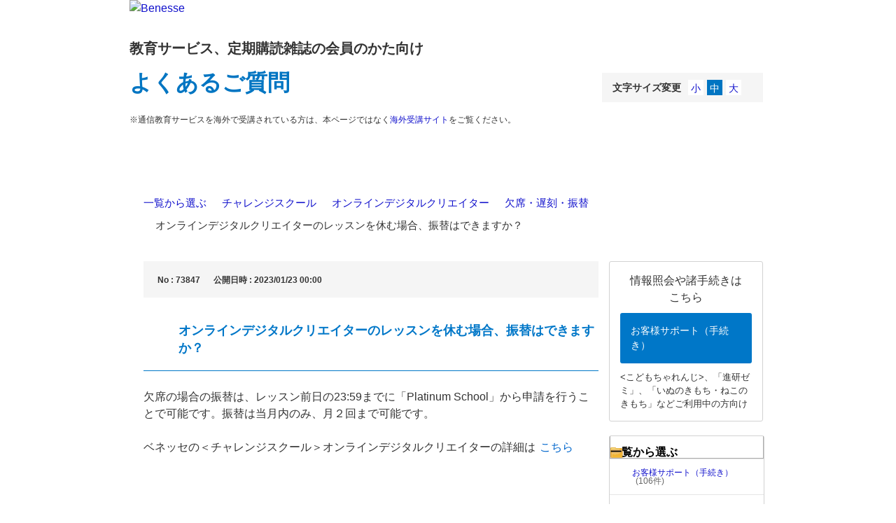

--- FILE ---
content_type: text/html; charset=utf-8
request_url: https://faq.benesse.co.jp/faq/show/73847?site_domain=faq
body_size: 7031
content:
<!DOCTYPE html PUBLIC "-//W3C//DTD XHTML 1.0 Transitional//EN" "http://www.w3.org/TR/xhtml1/DTD/xhtml1-transitional.dtd">
<html xmlns="http://www.w3.org/1999/xhtml" lang="ja" xml:lang="ja">
  <head>
 <meta http-equiv="content-type" content="text/html; charset=UTF-8" />
    <meta http-equiv="X-UA-Compatible" content="IE=edge,chrome=1" />
    <meta http-equiv="Pragma" content="no-cache"/>
    <meta http-equiv="Cache-Control" content="no-cache"/>
    <meta http-equiv="Expires" content="0"/>
    <meta name="description" content="欠席の場合の振替は、レッスン前日の23:59までに「Platinum School」から申請を行うことで可能です。振替は当月内のみ、月２回まで可能です。


ベネッセの＜チャレンジスクール＞オンライン" />
    <meta name="keywords" content="欠席・遅刻・振替,オンラインデジタルクリエイター,チャレンジスクール,いぬのきもち,ねこのきもち" />
    <meta name="csrf-param" content="authenticity_token" />
<meta name="csrf-token" content="efD2xPin8G6eBOsyVrDmJpDCBYRjc0PGhXEsTVMaleXN5RpqurcZ3gklWXcSRpwLZhr1KCATSenEDhb7JgOFnQ" />
    <script src="/assets/application_front_pc-70829ab258f817609cf7b092652328b6cc107d834757186420ba06bcb3c507c9.js"></script>
<script src="/assets/calendar/calendar-ja-da58e63df1424289368016b5077d61a523d45dd27a7d717739d0dbc63fa6a683.js"></script>
<script>jQuery.migrateMute = true;</script>
<script src="/assets/jquery-migrate-3.3.2.min-dbdd70f5d90839a3040d1cbe135a53ce8f7088aa7543656e7adf9591fa3782aa.js"></script>
<link rel="stylesheet" href="/assets/application_front_pc-7cab32363d9fbcfee4c18a6add9fe66228e2561d6fe655ed3c9a039bf433fbd8.css" media="all" />
<link href="/stylesheets/style.css?Q2DC3CA3QSkxCVPUYNkHGwD_jXnEJQqHDu-gApsGbPj3dS5yYieomaYo4ZEkL3029id91YdFAKhPkJq07h98gA" media="all" rel="stylesheet" type="text/css" />
<link rel="stylesheet" href="https://faq.benesse.co.jp/css/style.css?site_id=-1" media="all" />
<link rel="stylesheet" href="https://faq.benesse.co.jp/css/style.css?site_id=2" media="all" />
<meta name="google-site-verification" content="W2336qSBqfdnLOtS74ll6nI335njhgLR4NCcYCjwGAw" />
    
    <title>オンラインデジタルクリエイターのレッスンを休む場合、振替はできますか？ | よくあるご質問｜ベネッセ教育サービス、定期購読雑誌の会員のかた向け</title>
    
  </head>
  <body class="lang_size_medium" id="faq_show">
    
    <a name="top"></a>
    <div id="okw_wrapper">
<script>
    $(function(){
        $('.okw_parts_search .icoKeyword').text('キーワードから探す');
         $(".keyword_frm").wrap('<div class="keyword_frm--wrap"></div>');

    var urlHash = location.href;
    var urlParam = location.search.substring(1);
    var searchText01;
    var searchText02;
if(urlHash.match(/category\/show\/([0-9]+)/)){
GetValue = RegExp.$1;
searchText01 = "現在表示しているカテゴリ内を検索";
}else{
searchText01 = "キーワードから探す";
}
$(".okw_parts_search .icoKeyword").text(searchText01);
$('.keyword_frm').attr("placeholder",'キーワードを入力');

$(window).on('load scroll',function(){
if($(window).scrollTop() <= 100){
    $('.topLink').fadeOut(200);
}else{
    $('.topLink').fadeIn(100);
}
});
$('.topLink a[href^="#]"').on("click",function(e){
e.preventDefault();
var speed = 400;
var href =$(this).attr('href');
$('body,html').animate({scrollTop:0}, speed);
return false;
});

//       $("#keyword_form02").append('<div class="button_blue"><div data-corners="true" data-shadow="true" data-iconshadow="true" data-wrapperels="span" data-theme="s" data-disabled="false" class="ui-submit ui-btn ui-btn-up-s ui-shadow ui-btn-corner-all" aria-disabled="false"><span class="ui-btn-inner"><span class="ui-btn-text">検索する</span></span><input class="action_btn ui-btn-hidden" data-role="button" data-theme="s" id="enquete_form_button" name="commit" type="submit" value="検索する" data-disabled="false"></div></div>');

    });
</script>

<!-- ==================== [[[ HEADER AREA ]]] ==================== -->

<div class="benesse-header" id="benesse-header">
<div class="benesse-header__inner">
    <p class="benesse-header__logo">
        <a href="javascript:void(0)" class="ui-link">
            <img src="/usr/file/attachment/logo-benesse_faq.png" width="180" height="auto" alt="Benesse">
        </a>
    </p>
    <div class="banesse-header__title">
       <!--<a class="banesse-header__back" href="javascript:history.back();">戻る</a>-->
        <p class="banesse-header__text01">教育サービス、定期購読雑誌の会員のかた向け</p>
        <h1 class="banesse-header__text02">よくあるご質問</h1>
        <p class="banesse-header__text03">※通信教育サービスを海外で受講されている方は、本ページではなく<a href="http://www.benesse.co.jp/zemi/kaigai/" target="_blank">海外受講サイト</a>をご覧ください。</p>
    </div>


<!-- ==================== [[[ HEADER AREA ]]] ==================== -->

　　<!-- ==================== Google Analytics ========================= -->
<script>
(function(i,s,o,g,r,a,m){i['GoogleAnalyticsObject']=r;i[r]=i[r]||function(){
(i[r].q=i[r].q||[]).push(arguments)},i[r].l=1*new Date();a=s.createElement(o),
m=s.getElementsByTagName(o)[0];a.async=1;a.src=g;m.parentNode.insertBefore(a,m)
})(window,document,'script','https://www.google-analytics.com/analytics.js','ga');

ga('create', 'UA-76547249-1', 'auto');
ga('send', 'pageview');

</script>
<!-- ==================== Google Analytics ========================= -->

<!-- Google Tag Manager -->
<noscript><iframe src="//www.googletagmanager.com/ns.html?id=GTM-P3MNTF"
height="0" width="0" style="display:none;visibility:hidden"></iframe></noscript>
<script>(function(w,d,s,l,i){w[l]=w[l]||[];w[l].push({'gtm.start':
new Date().getTime(),event:'gtm.js'});var f=d.getElementsByTagName(s)[0],
j=d.createElement(s),dl=l!='dataLayer'?'&l='+l:'';j.async=true;j.src=
'//www.googletagmanager.com/gtm.js?id='+i+dl;f.parentNode.insertBefore(j,f);
})(window,document,'script','dataLayer','GTM-P3MNTF');</script>
<!-- End Google Tag Manager -->
      <div id="okw_contents">
        <div id="okw_contents_base">
          <div id="okw_contents_inner" class="clearfix">
            <div id="okw_sub_header" class="clearfix">
              <div id="login_user_name"></div>
              <ul id="fontCol" class="flo_r">
                  <li class="okw_txt">文字サイズ変更</li>
  <li class="fntSml fntSml_ja">
    <a update_flash_color="#d4e0e8" data-remote="true" href="/front/font_size?font_type=small&amp;site_domain=faq">S</a>
  </li>
  <li class="fntMidOn fntMidOn_ja">
    <a update_flash_color="#d4e0e8" data-remote="true" href="/front/font_size?font_type=middle&amp;site_domain=faq">M</a>
  </li>
  <li class="fntBig fntBig_ja">
    <a update_flash_color="#d4e0e8" data-remote="true" href="/front/font_size?font_type=large&amp;site_domain=faq">L</a>
  </li>

              </ul>
              <ul class="okw_bread">
  <li class="okw_bread_list"><a href="/category/show/393?site_domain=faq">一覧から選ぶ</a><span>&nbsp;&gt;&nbsp;</span><a href="/category/show/5872?site_domain=faq">チャレンジスクール</a><span>&nbsp;&gt;&nbsp;</span><a href="/category/show/6347?site_domain=faq">オンラインデジタルクリエイター</a><span>&nbsp;&gt;&nbsp;</span><a href="/category/show/6358?site_domain=faq">欠席・遅刻・振替</a><span>&nbsp;&gt;&nbsp;</span><span>オンラインデジタルクリエイターのレッスンを休む場合、振替はできますか？</span></li>
</ul>
            
            </div>
            
<div id="okw_side" class="flo_r"><div class="colArea clearfix"><div class="oneCol okw_parts_usr_262">                    <div class="oneCol okw_parts_usr_1">
                        <p class="txt01">情報照会や諸手続きは<br>こちら</p>
                        <p class="btn onHover">
                            <a class="" href="https://bsg.benesse.ne.jp/m01/p/m/b11z10/z100010/top">
                               お客様サポート（手続き）
                            </a>
                        </p>
                        <p class="txt02"><こどもちゃれんじ>、「進研ゼミ」、「いぬのきもち・ねこのきもち」などご利用中の方向け</p>
                    </div>
</div><div class="oneCol okw_parts_category_tree"><div id="category_tree" class="category_tree">
  <div class="ttl_col"><h2 class="ttl_bg"><span class="icocate_tree">一覧から選ぶ</span></h2></div>
  
  
  
  <ul id="tree_393" class="category_level_0">
    
  
  <li id="tree_icon_2" class="category_close">
    <div class="category_on cate_pull_inert_bg">
      <a class="pm_icon flo_l" child_url="/category/tree_open/2?node=1&amp;site_domain=faq&amp;tag_id=tree_icon_2" js_effect_time="500" self_tag_id="tree_icon_2" tree_open="true" href="/category/show/2?site_domain=faq">/category/show/2?site_domain=faq</a><a href="/category/show/2?site_domain=faq">お客様サポート（手続き）<span class="cate_count">(106件)</span></a>
    </div>
    
  </li>

  
  <li id="tree_icon_12" class="category_close">
    <div class="category_on cate_pull_inert_bg">
      <a class="pm_icon flo_l" child_url="/category/tree_open/12?node=1&amp;site_domain=faq&amp;tag_id=tree_icon_12" js_effect_time="500" self_tag_id="tree_icon_12" tree_open="true" href="/category/show/12?site_domain=faq">/category/show/12?site_domain=faq</a><a href="/category/show/12?site_domain=faq">こどもちゃれんじ English ・Worldwide Kids<span class="cate_count">(144件)</span></a>
    </div>
    
  </li>

  
  <li id="tree_icon_13" class="category_close">
    <div class="category_on cate_pull_inert_bg">
      <a class="pm_icon flo_l" child_url="/category/tree_open/13?node=1&amp;site_domain=faq&amp;tag_id=tree_icon_13" js_effect_time="500" self_tag_id="tree_icon_13" tree_open="true" href="/category/show/13?site_domain=faq">/category/show/13?site_domain=faq</a><a href="/category/show/13?site_domain=faq">いぬのきもち・ねこのきもち<span class="cate_count">(51件)</span></a>
    </div>
    
  </li>

  
  <li id="tree_icon_5092" >
    <div class="category_none cate_pull_inert_bg">
      <a href="/category/show/5092?site_domain=faq">利用規約（個別電話相談）<span class="cate_count">(1件)</span></a>
    </div>
    
  </li>

  
  <li id="tree_icon_5101" class="category_close">
    <div class="category_on cate_pull_inert_bg">
      <a class="pm_icon flo_l" child_url="/category/tree_open/5101?node=1&amp;site_domain=faq&amp;tag_id=tree_icon_5101" js_effect_time="500" self_tag_id="tree_icon_5101" tree_open="true" href="/category/show/5101?site_domain=faq">/category/show/5101?site_domain=faq</a><a href="/category/show/5101?site_domain=faq">保護者向け個別相談サービス<span class="cate_count">(119件)</span></a>
    </div>
    
  </li>

  
  <li id="tree_icon_5872" class="category_close">
    <div class="category_on cate_pull_inert_bg">
      <a class="pm_icon flo_l" child_url="/category/tree_open/5872?node=1&amp;site_domain=faq&amp;tag_id=tree_icon_5872" js_effect_time="500" self_tag_id="tree_icon_5872" tree_open="true" href="/category/show/5872?site_domain=faq">/category/show/5872?site_domain=faq</a><a href="/category/show/5872?site_domain=faq">チャレンジスクール<span class="cate_count">(693件)</span></a>
    </div>
    
  </li>

  
  <li id="tree_icon_6817" class="category_close">
    <div class="category_on cate_pull_inert_bg">
      <a class="pm_icon flo_l" child_url="/category/tree_open/6817?node=1&amp;site_domain=faq&amp;tag_id=tree_icon_6817" js_effect_time="500" self_tag_id="tree_icon_6817" tree_open="true" href="/category/show/6817?site_domain=faq">/category/show/6817?site_domain=faq</a><a href="/category/show/6817?site_domain=faq">まるぐランド for HOME<span class="cate_count">(9件)</span></a>
    </div>
    
  </li>

  </ul>









</div>
</div></div></div><div id="okw_center" class="okw_side flo_l"><div class="colArea clearfix"><div class="oneCol okw_main_faq">    <!-- FAQ_CONTENTS_AREA -->
    <div class="faq_qstInf_col clearfix">
    <ul class="siteLink">
        <li class="preLink">
            <a title="戻る" href="/?site_domain=faq">戻る</a>
        </li>
    </ul>
  <ul class="faq_dateNo flo_r">
    <li class="faq_no">No&nbsp;:&nbsp;73847</li>
      <li class="faq_date">公開日時&nbsp;:&nbsp;2023/01/23 00:00</li>
        <li class="faq_print">
          <span class="icoPrint">
              <a target="_blank" href="/print/faq/73847?site_domain=faq">印刷</a>
          </span>
        </li>
  </ul>
</div>
<span class="mark_area"></span>

<script type='text/javascript'>
    //<![CDATA[
    $(function() {
        $("#faq_tag_search_return_button").click(function () {
            const keywordTagsJ = JSON.stringify()
            const faqId = `${}`
            faq_popup_close_log(keywordTagsJ, faqId);
            window.close();
            return false;
        });
    });
    //]]>
</script>

<h2 class="faq_qstCont_ttl"><span class="icoQ">オンラインデジタルクリエイターのレッスンを休む場合、振替はできますか？</span></h2>
<div class="faq_qstCont_col">
  <dl class="faq_cate_col clearfix">
    <dt>カテゴリー&nbsp;:&nbsp;</dt>
    <dd>
      <ul>
          <li class="clearfix">
            <a href="/category/show/393?site_domain=faq">一覧から選ぶ</a><span>&nbsp;&gt;&nbsp;</span><a href="/category/show/5872?site_domain=faq">チャレンジスクール</a><span>&nbsp;&gt;&nbsp;</span><a href="/category/show/6347?site_domain=faq">オンラインデジタルクリエイター</a><span>&nbsp;&gt;&nbsp;</span><a href="/category/show/6358?site_domain=faq">欠席・遅刻・振替</a>
          </li>
      </ul>
    </dd>
  </dl>
</div>
<h2 class="faq_ans_bor faq_ans_ttl">
    <span class="icoA">回答</span>
</h2>
<div class="faq_ans_col">
  <div id="faq_answer_contents" class="faq_ansCont_txt clearfix">
    <div>欠席の場合の振替は、レッスン前日の23:59までに「Platinum School」から申請を行うことで可能です。振替は当月内のみ、月２回まで可能です。</div>

<div><br/>
ベネッセの＜チャレンジスクール＞オンラインデジタルクリエイターの詳細は<a href="https://www.benesse.co.jp/zemi/challengeschool/online-creator/" target="_blank">こちら</a></div>

  </div>
  
</div>

<script type="text/javascript">
$(function() {
  function resetFaqCountFlag() {
    window.__faq_countup_sent__ = false;
  }

  function countUpOnce() {
    // すでに送信済みならスキップ
    if (window.__faq_countup_sent__) return;
    window.__faq_countup_sent__ = true;

    fetch("/faq/countup?site_domain=faq", {
      method: "POST",
      headers: {
        "Content-Type": "application/json",
        "X-CSRF-Token": $('meta[name=csrf-token]').attr('content'),
        "X-Requested-With": "XMLHttpRequest"
      },
      body: JSON.stringify({
        faq_id: "73847",
        category_id: "6358"
      })
    });
  }

  countUpOnce();

  // PC タグ検索 個別のモーダルを閉じる場合
  $("#faq_show .faq_tag_search_return_button").on("click", function() {
    resetFaqCountFlag();
  });
  // PC タグ検索 全てのモーダルを閉じる場合
  $("#faq_show .faq_tag_search_close_button").on("click", function() {
    resetFaqCountFlag();
  });

  // スマホ タグ検索
  $('.faq_tag_modal_close_btn').on("click", function() {
    resetFaqCountFlag();
  });

  // PC スーパーアシスタント Colorboxモーダルを閉じる場合
  $(document).on("cbox_closed", function() {
    resetFaqCountFlag();
  });

  // スマホ スーパーアシスタント FAQ詳細から戻る場合
  $("#toggle_preview_faq").on("click", function() {
    resetFaqCountFlag();
  });
});
</script>


    <!-- /FAQ_CONTENTS_AREA -->


</div></div><div class="colArea clearfix"><div class="oneCol okw_parts_usr_261"><div class="colArea clearfix">
    <div class="oneCol okw_parts_searchBack">
        <a class="" href="javascript:history.back();">検索へ戻る</a>
    </div>
</div>
</div></div><div class="colArea clearfix"><div class="oneCol okw_parts_enquete">  <div class="okw_enquete_area">
    <h2 class="questioner_ttl" id="enquete_form_message">この回答はお役に立ちましたか？</h2>
    <div class="questioner_col">
      <form id="enquete_form" update_flash_color="#d4e0e8" action="/faq/new_faq_enquete_value?site_domain=faq" accept-charset="UTF-8" data-remote="true" method="post"><input type="hidden" name="authenticity_token" value="_QviizNGLENcdYGJeb8OZnjC7Fi6St728I_gJ39vsGd2qw59CDgBKnChmbDfROBHd-HGNV6zqL0VnjESSo2hqw" autocomplete="off" />
        <ul class="faq_form_list">
          <input value="73847" autocomplete="off" type="hidden" name="faq_enquete_value[faq_id]" id="faq_enquete_value_faq_id" />
          
          
            <li>
                  <input type="radio" value="1" checked="checked" name="faq_enquete_value[enquete_id]" id="faq_enquete_value_enquete_id_1" />
              <label for="faq_enquete_value_enquete_id_1">はい</label>
            </li>
            <li>
                  <input type="radio" value="3" name="faq_enquete_value[enquete_id]" id="faq_enquete_value_enquete_id_3" />
              <label for="faq_enquete_value_enquete_id_3">いいえ</label>
            </li>
        </ul>
          <div class="questioner_txt_col">
            <span class="questioner_sub_msg">よろしければ、役に立った点・解決しなかった理由など、ご意見・ご感想をお寄せください</span>
                <textarea cols="70" rows="2" class="questioner_txt" name="faq_enquete_value[comment]" id="faq_enquete_value_comment">
</textarea>
            <span class="questioner_description">お問い合わせを入力されても返信はいたしかねます。個別のお返事・お手続きが必要な場合はこちらからご連絡ください。<br />
→<a href="https://www.benesse.co.jp/contact/">https://www.benesse.co.jp/contact/</a></span>
          </div>
        <div class="questioner_submit_btn">
          <input type="submit" name="commit" value="送信する" id="enquete_form_button" class="questioner_btn" />
        </div>
<input type="hidden" name="site_domain" value="faq" /></form>    </div>
  </div>

</div></div><div class="colArea clearfix"><div class="oneCol okw_parts_faq_relations">  <span class="spinner"></span>

  <script type="text/javascript">
      $.ajax({
          type: 'GET',
          url: '/custom_part/faq_relations?category_id=6358&id=73847&site_domain=faq&split=false',
          dataType: 'html',
          success: function(data) {
              $('.okw_parts_faq_relations').html(data)
          }
      });
  </script>
</div></div><p class="topLink"><a href="#top">ページの先頭へ</a></p></div>
<script type="text/javascript">
$(function() {
  function resetFaqCountFlag() {
    window.__faq_countup_sent__ = false;
  }

  function countUpOnce() {
    // すでに送信済みならスキップ
    if (window.__faq_countup_sent__) return;
    window.__faq_countup_sent__ = true;

    fetch("/faq/countup?site_domain=faq", {
      method: "POST",
      headers: {
        "Content-Type": "application/json",
        "X-CSRF-Token": $('meta[name=csrf-token]').attr('content'),
        "X-Requested-With": "XMLHttpRequest"
      },
      body: JSON.stringify({
        faq_id: "73847",
        category_id: "6358"
      })
    });
  }

  countUpOnce();

  // PC タグ検索 個別のモーダルを閉じる場合
  $("#faq_show .faq_tag_search_return_button").on("click", function() {
    resetFaqCountFlag();
  });
  // PC タグ検索 全てのモーダルを閉じる場合
  $("#faq_show .faq_tag_search_close_button").on("click", function() {
    resetFaqCountFlag();
  });

  // スマホ タグ検索
  $('.faq_tag_modal_close_btn').on("click", function() {
    resetFaqCountFlag();
  });

  // PC スーパーアシスタント Colorboxモーダルを閉じる場合
  $(document).on("cbox_closed", function() {
    resetFaqCountFlag();
  });

  // スマホ スーパーアシスタント FAQ詳細から戻る場合
  $("#toggle_preview_faq").on("click", function() {
    resetFaqCountFlag();
  });
});
</script>


          </div>
        </div>
      </div>
<link type="image/vnd.microsoft.icon" href="http://www.benesse.co.jp/common/bene.ico" rel="shortcut icon">
<link href="/usr/file/attachment/faq.css" rel="stylesheet" type="text/css" />

    <!-- ==================== [[[ FOOTER AREA ]]] ==================== -->
<div id="footer">
    <div class="container"><center><ul><li><span class="copy">Copyright © Benesse Corporation. All rights reserved.</span></li></ul></center>
         <ul>
             <li><a target="_blank" href="https://www.benesse.co.jp/benesseinfo/">→会社案内&nbsp;&nbsp;</a>
                 <a target="_blank" href="https://www.benesse.co.jp/privacy/">→個人情報保護への取り組みについて</a>
		<a target="_blank" href="https://www.benesse.co.jp/zemi/privacy/zemi.html">→利用者情報の取り扱いについて</a>
             </li>
        </ul>
    </div>
</div>
    <!-- ==================== /[[[ FOOTER AREA ]]] ==================== -->

<script type="text/javascript">
var _gaq = _gaq || [];
_gaq.push(['_setAccount', 'UA-33526056-1']);
_gaq.push(['_setDomainName', 'benesse.co.jp']);
_gaq.push(['_setAllowLinker', true]);
_gaq.push(['_trackPageview']);

(function() {
    var ga = document.createElement('script'); ga.type = 'text/javascript'; ga.async = true;
    ga.src = ('https:' == document.location.protocol ? 'https://ssl' : 'http://www') + '.google-analytics.com/ga.js';
    var s = document.getElementsByTagName('script')[0]; s.parentNode.insertBefore(ga, s);
})();

if(0 < $("form#enquete_form").size()) {
    $("form#enquete_form").submit(function() {
        var faqid;
        var enqueteid;

        faqid = $('input[name="faq_enquete_value[faq_id]"]').val();
        enqueteid = $('input[name="faq_enquete_value[enquete_id]"]:checked').val();

        _gaq.push(['_trackEvent', 'faq_enquete', 'faqid=' + faqid, enqueteid]);
    });
}

</script>

<!--Google Analyticsの計測 -->
<script>
var _gaq = _gaq || [];
_gaq.push(['_setAccount', 'UA-33526056-1']);
_gaq.push(['_setDomainName', 'benesse.co.jp']);
_gaq.push(['_setAllowLinker', true]);
_gaq.push(['_trackPageview']);

(function() {
    var ga = document.createElement('script'); ga.type = 'text/javascript'; ga.async = true;
    ga.src = ('https:' == document.location.protocol ? 'https://ssl' : 'http://www') + '.google-analytics.com/ga.js';
    var s = document.getElementsByTagName('script')[0]; s.parentNode.insertBefore(ga, s);
})();

if(0 < $("form#enquete_form").size()) {
    $("form#enquete_form").submit(function() {
        var faqid;
        var enqueteid;

        faqid = $('input[name="faq_enquete_value[faq_id]"]').val();
        enqueteid = $('input[name="faq_enquete_value[enquete_id]"]:checked').val();

        _gaq.push(['_trackEvent', 'faq_enquete', 'faqid=' + faqid, enqueteid]);
    });
}
</script>
<!--Google Analyticsの計測ここまで -->
      <div id="okw_footer_default" class="clearfix">
        <p id="okw_logo_footer" class="flo_r logo_footer">
          <a href="https://aisaas.pkshatech.com/faq/" target="_blank">PKSHA FAQ logo</a>
        </p>
      </div>
    </div>


  </body>
</html>


--- FILE ---
content_type: text/html; charset=utf-8
request_url: https://faq.benesse.co.jp/custom_part/faq_relations?category_id=6358&id=73847&site_domain=faq&split=false
body_size: 588
content:
    <div class="ttl_col"><h2 class="ttl_bg"><span class="icoFaq">関連するFAQ</span></h2></div>
    <ul class="faq_relate_list">
        <li class="faq_list_bg1 Q_sml">
          <a title="オンラインデジタルクリエイターで使用する制作ソフトは有料ですか？" href="/faq/show/73848?category_id=6358&amp;site_domain=faq">オンラインデジタルクリエイターで使用する制作ソフトは有料ですか？</a>
        </li>
        <li class="faq_list_bg2 Q_sml">
          <a title="オンラインデジタルクリエイターのレッスンを欠席する場合に事前に連絡は必要ですか？" href="/faq/show/74078?category_id=6358&amp;site_domain=faq">オンラインデジタルクリエイターのレッスンを欠席する場合に事前に連絡は必要ですか？</a>
        </li>
        <li class="faq_list_bg1 Q_sml">
          <a title="オンラインデジタルクリエイターのZoomレッスンに遅刻しそうなときは、途中参加可能ですか？" href="/faq/show/74077?category_id=6358&amp;site_domain=faq">オンラインデジタルクリエイターのZoomレッスンに遅刻しそうなときは、途中参加可能ですか？</a>
        </li>
        <li class="faq_list_bg2 Q_sml">
          <a title="オンラインデジタルクリエイターの講師はどのような人ですか？" href="/faq/show/73846?category_id=6358&amp;site_domain=faq">オンラインデジタルクリエイターの講師はどのような人ですか？</a>
        </li>
        <li class="faq_list_bg1 Q_sml">
          <a title="レッスン中は、講師の方とやりとりできますか？" href="/faq/show/70553?category_id=6358&amp;site_domain=faq">レッスン中は、講師の方とやりとりできますか？</a>
        </li>
    </ul>



--- FILE ---
content_type: text/css
request_url: https://faq.benesse.co.jp/css/style.css?site_id=2
body_size: 5217
content:
@charset "UTF-8";
.ui-li .ui-btn-text a.ui-link-inherit {
  overflow: visible;
  text-overflow: inherit;
  white-space: normal;
}

a:link, a:visited {
  text-decoration: none !important;
}

.ui-bar-a {
  background: #FFFFFF;
}

.ttl_col {
  background-color: #f2f2f2;
  background-image: none;
  font-size: 14px;
  line-height: 1.6;
  font-weight: bold;
}

.ttl_bg {
  background-color: #f0eeee;
  background-image: none;
  font-size: 14px;
  line-height: 1.6;
  font-weight: bold;
  height: auto;
  padding: 5px;
}

.oneCol.okw_parts_category_tree {
  line-height: 1;
}

.category_tree {
  width: 200px;
}

.faq_cate_col {
  display: none !important;
}

/* ------------------------------
 *    title（変更追加）
 *------------------------------ */
.ttl_col {
  background-color: #f0eeee !important;
  background-image: none;
  font-size: 14px;
  line-height: 1.6;
  font-weight: bold;
}

.ttl_bg {
  background-color: #f0eeee !important;
  background-image: none;
  font-size: 14px;
  line-height: 1.6;
  font-weight: bold;
  height: auto;
  padding: 5px;
}

.ttl_col h2 {
  font-size: 16px;
}

/* ------------------------------
 *カテゴリ見出しの大きさ変更
 *------------------------------ */
/*文字の大きさと余白 */
.cate_middle {
  font-size: 130% !important;
  margin: 5px !important;
  padding: 0 15px 0 25px !important;
}

/* ------------------------------
 *FAQ詳細画面（変更追加）
 *------------------------------ */
/*質問の色 */
.faq_qstCont_ttl {
  color: #333333 !important;
}

/* ------------------------------
 *ウィザード型FAQ色変更
 *------------------------------ */
.wzd_qstCont_col {
  background-color: #eef8fc !important;
  border-left: 4px solid #33b0ee !important;
}

/*リスト内汎用クラス*/
ul.numList, ul.riceList {
margin: 0;
margin-top: 4px;
}
ul.numList {
list-style-type: decimal;
}
ul.riceList, ul.riceList > li {
list-style-type: none !important;
padding: 0 !important;
text-indent: -8px !important;
}
ul.riceList > li {
text-indent: -8px !important;
margin-left: 15px !important;
}
ul.riceList > li:before {
content: "※";
display: inline-block;
font-weight: bold !important;
font-size: 80%;
vertical-align: middle;
margin-right: 4px;
}
ul.riceNum {
counter-reset: number;
list-style: none !important;
padding: 0 !important;
}
ul.riceNum > li {
list-style: none !important;
text-indent: -8px !important;
margin-left: 15px !important;
}
ul.riceNum > li:before {
counter-increment: number;
content: "※"counter(number)" ";
display: inline-block;
font-size: 80%;
font-weight: bold !important;
vertical-align: middle;
margin-right: 4px;
}

/*別タブリンク*/
#faq_answer_contents a[target="_blank"] {
text-decoration: none;
}
#faq_answer_contents a[target="_blank"]:hover {
text-decoration: underline !important;
}
#faq_answer_contents a[target="_blank"]:before {
content: url("/usr/file/attachment/new_tab_10.png");
margin: 0 3px;
}

/*リンクのスタイル*/
#faq_answer_contents a {
text-decoration: none;
}

#faq_answer_contents a:hover {
text-decoration: underline;
}

/*ライスリスト_margin_top_0*/
ul.numList, ul.riceList_mt0 {
margin: 0;
margin-top: 0px !important;
}
ul.numList {
list-style-type: decimal;
}
ul.riceList_mt0, ul.riceList_mt0 > li {
list-style-type: none !important;
padding: 0 !important;
text-indent: -8px !important;
}
ul.riceList_mt0 > li {
text-indent: -8px !important;
margin-left: 15px !important;
}
ul.riceList_mt0 > li:before {
content: "※";
display: inline-block;
font-weight: bold !important;
font-size: 80%;
vertical-align: middle;
margin-right: 4px;
}
ul.rice_mt0Num {
counter-reset: number;
list-style: none !important;
padding: 0 !important;
}
ul.rice_mt0Num > li {
list-style: none !important;
text-indent: -8px !important;
margin-left: 15px !important;
}
ul.rice_mt0Num > li:before {
counter-increment: number;
content: "※"counter(number)" ";
display: inline-block;
font-size: 80%;
font-weight: bold !important;
vertical-align: middle;
margin-right: 4px;
}

/*2017/9/11 追加*/
/*テーブル初期化*/
#faq_answer_contents table,
#faq_answer_contents tr,
#faq_answer_contents td {
border-collapse: collapse !important;
border: 1px solid gray;
padding: 5px 10px !important;
font-size: 14px;
text-align: left;
}
/*
テーブル内汎用クラス
*/
/*テーブル幅用クラス*/
.tableLO.wdt400 {/*400px*/
width: 400px;
}
.tableLO.wdt800 {/*800px*/
width: 800px;
}
.tableLO.wdtMax {
width: 100%;
}
/*見出し方向用クラス*/
.tableLO.row tr:first-child td {/*横*/
background: #e0e0e0;
text-align: center !important;
}
.tableLO.column tr td:first-child {/*縦*/
background: #e0e0e0;
}
.tableLO.mix tr:first-child td {/*混合*/
background: #e0e0e0;
}
.tableLO.mix tr td:first-child {
background: #e0e0e0;
text-align: left !important;
padding-left: 25px !important;
}
.tableLO.mix tr:first-child td:first-child {
//font-weight: bold;
//text-align: left !important;
}
.tableLO.mix tr.label td {
background: #e0e0e0 !important;
text-align: center !important;
border: none;
}
/*基本*/
.tableLO {/*基本幅*/
width: 600px;
}
.tableLO .phoneNum {/*電話番号*/
color: blue;
font-weight: bold;
font-size: 150%;
text-decoration: none !important;
}
.tableLO .phoneNum + p {
margin: 0 !important;
}
.tableLO .phoneNum + br + a img {/*IP電話のスカイプアイコン用*/
margin: 0 3px;
vertical-align: baseline;
}
.tableLO span:not(.phoneNum) {/*単語羅列時のアンダーライン*/
//text-decoration: underline;
}
.tableLO.sent td {
text-align: left;
}
/*****************************************  
  20170828 repari  
 ******************************************/  
 /*  
  reset  
 ----------------------------------------*/  
 html body.lang_size_small,  
 html .lang_size_small textarea{  
  font-size: 90%;  
 }  
 html body.lang_size_medium,  
 html body.lang_size_medium textarea{  
  font-size: 100%;  
 }  
 html body.lang_size_large,  
 html body.lang_size_large textarea{  
  font-size: 115%;  
 }  
 html body.lang_size_small #enquete_form *{  
  font-size: 85%;  
  
 }  
 html body.lang_size_medium #enquete_form *{  
  font-size: 90%;  
  
 }  
 html body.lang_size_large #enquete_form *{  
  font-size: 100%;  
  
 }  
 #okw_contents a{  
  cursor: pointer;  
 }  
 #okw_contents select {  
  -moz-appearance: none;  
  text-indent: 0.01px;  
  text-overflow: '';  
 }  
 #okw_contents select::-ms-expand {  
  display: none;  
 }  
 #okw_contents, #okw_contents_inner, #okw_contents_base {  
  background: none!important;  
 }  
 #keyword_text_suggest{  
  top: -70px;  
  width: 100%;  
  position: absolute;  
 }  
 /*  
  Header  
 ----------------------------------------*/  
  
 html body a{  
  -webkit-transition: opacity .15s ease-in-out;  
  transition: opacity .15s ease-in-out; opacity: 1;  
  
 }  
 html body a:hover{  
  color: #0075c2;  
  opacity: 0.8;  
 }  
  
 .benesse-header__logo{  
  width: 910px;  
  margin: 0 auto 30px;  
 }  
 .banesse-header__title{  
  width: 910px;  
  margin: 0 auto 70px;  
 }  
 .banesse-header__back{  
  font-size: 18px;  
  color: #000000!important;  
  font-weight: bold;  
  margin-bottom: 25px;  
  display: inline-block;  
  background: url("/usr/file/attachment/faq_ico_back-pc.jpg")no-repeat left center;  
  padding-left: 20px;  
 }  
 #category_index .banesse-header__back{  
  display: none;  
 }  
 .banesse-header__text01{  
  font-size: 20px;  
  font-weight: bold;  
  margin-bottom: 10px;  
 }  
 .banesse-header__text02{  
  font-size: 32px;  
  color: #0075c2;  
  font-weight: bold;  
 }  
 .banesse-header__text03{  
  font-size: 12px;  
  margin-top:20px;  
 }  
 .banesse-header__text{  
  font-size: 15px;  
  background: url("/usr/file/attachment/faq_icon02-pc.png")no-repeat left center;  
  float: right;  
  padding-left: 25px;  
  margin-top: 20px;  
  width: 160px;  
 }  
 .banesse-header__text a{  
  font-size: 15px;  
  color: #000;  
 }  
 /*  
  okw_bread  
 ----------------------------------------*/  
 #okw_sub_header .okw_bread{  
  margin-bottom: 40px;  
  width: 650px;  
 }  
 #okw_sub_header .okw_bread a{  
  display: inline-block;  
  margin-bottom: 10px;  
 }  
 #okw_sub_header .okw_bread a:hover{  
  color: #0077c8;  
  text-decoration: underline!important;  
 }  
 #okw_sub_header .okw_bread *{  
  font-size: 15px;  
 }  
 #okw_sub_header .okw_bread span{  
  text-indent: -9999px;  
  background: url("/usr/file/attachment/faq_ico_bread-pc.jpg")no-repeat left center;  
  color: transparent;  
 }  
 #okw_sub_header .okw_bread span:last-child{  
  text-indent: inherit;  
  color: #333;  
  background: none;  
  
 }  
 /*  
  fontCol  
 ----------------------------------------*/  
 #okw_sub_header{  
  position: relative;  
 }  
 #okw_sub_header #fontCol{  
  width: 200px;  
  background: #f5f5f5;  
  padding: 10px 15px;  
  position: absolute;  
  right: 0;  
  top: -175px;  
 }  
 #okw_sub_header #fontCol li.okw_txt {  
  font-size: 14px;  
  font-weight: bold;  
  width: auto;  
 }  
 #okw_sub_header #fontCol li{  
  text-indent: inherit;  
  background: none;  
 }  
 #okw_sub_header #fontCol li a{  
  background: #fff;  
  width: 24px;  
  font-size: 0;  
  padding: 5px;  
  box-sizing: border-box;  
  height: 24px;  
  line-height: 1;  
  display: block;  
  margin-left: -1px;  
 }  
 #okw_sub_header #fontCol .fntSmlOn a,  
 #okw_sub_header #fontCol .fntMidOn a,  
 #okw_sub_header #fontCol .fntBigOn a  
 {  
  background: #0075c2;  
 }  
  
 #okw_sub_header #fontCol .fntSml a:before,  
 #okw_sub_header #fontCol .fntSmlOn a:before{  
  content: "小";  
 font-size: 14px;  
 }  
 #okw_sub_header #fontCol .fntMid a:before,  
 #okw_sub_header #fontCol .fntMidOn a:before{  
  content: "中";  
 font-size: 14px;  
 }  
 #okw_sub_header #fontCol .fntBig a:before,  
 #okw_sub_header #fontCol .fntBigOn a:before{  
  content: "大";  
 font-size: 14px;  
 }  
 #okw_sub_header #fontCol .fntSmlOn a:before,  
 #okw_sub_header #fontCol .fntMidOn a:before,  
 #okw_sub_header #fontCol .fntBigOn a:before{  
  color: #fff;  
 }  
 #okw_sub_header #fontCol li a:hover,  
 #okw_sub_header #fontCol li a:hover *{  
  color: #fff;  
  background: #0075c2;  
 }  
 #okw_contents .colArea{  
  margin-bottom: 70px;  
 }  
 /*  
  Side Navi  
 ----------------------------------------*/  
 #okw_contents #okw_contents_base{  
  width: 900px;  
  padding: 0;  
  margin: 0 auto;  
 }  
 #okw_contents .ttl_col,  
 #okw_contents .ttl_bg {  
  background-color: transparent!important;  
  padding: 0;  
 }  
 #okw_contents .ttl_bg > span{  
  padding: 0;  
  line-height: 1.3;  
  height: auto;  
 }  
 #okw_contents .colArea{  
  position: inherit;  
 }  
 #okw_contents .colArea__title,  
 #okw_contents .ttl_col h2{  
  font-size: 20px;  
  font-weight: bold;  
  background: url("/usr/file/attachment/faq_icon_title-pc.png")no-repeat 0 4px;  
  background-size: 17px 17px;  
  padding-left: 30px;  
  position: relative;  
  margin-bottom: 35px;  
 }  
 #okw_contents .colArea__title:after,  
 #okw_contents .ttl_col h2:after{  
  content: "";  
  background: url("/usr/file/attachment/faq-title-border-pc.jpg")no-repeat 0 center;  
  width: 100%;  
  height: 6px;  
  background-size: cover;  
  position: absolute;  
  bottom: -13px;  
  left: 0;  
 }  
 /*  
  common  
 ----------------------------------------*/  
 .colArea_ul-common li a{  
  color: #000;  
  line-height: 1.75;  
 }  
 .colArea__sec01 li{  
  border: 1px solid #d2d2d2;  
  margin-top: 10px;  
  border-radius: 3px;  
  background: url("/usr/file/attachment/faq_icon02-pc.png")no-repeat right 20px center;  
  background-size: 18px 18px;  
 }  
 .colArea__sec01 li a{  
  display: block;  
  padding: 25px 75px 25px 30px;  
  
 }  
 .colArea__sec01 li:first-child{  
  margin-top: 0;  
 }  
 /*  
 メニューから探す  
 ----------------------------------------*/  
 .colArea__sec02{  
  overflow: hidden;  
  display: flex;  
  justify-content:space-between;  
  align-items:stretch;  
 }  
 .colArea__sec02 li{  
  border: 1px solid #d2d2d2;  
  border-radius: 3px;  
  width: 293px;  
  box-sizing: border-box;  
 }  
 .colArea__sec02 li:first-child,  
 .colArea__sec02 li:nth-child(4n){  
  margin-left: 0;  
 }  
 .colArea__sec02 li a{  
  display: block;  
 }  
 .colArea__sec02 li p{  
  position: relative;  
  padding: 20px 50px 20px 70px;  
  background: url("/usr/file/attachment/faq_icon02-pc.png")no-repeat right 20px center;  
 }  
 .colArea__sec02 li img{  
  position: absolute;  
  left: 30px;  
  top: 50%;  
  margin-top: -15px;  
 }  
 .colArea__sec02 li span{  
  font-weight: bold;  
 }  
 /*  
  
 ----------------------------------------*/  
 .colArea__sec03 {  
  overflow: hidden;  
 }  
 .colArea__sec03 li{  
  background: url("/usr/file/attachment/faq_icon02-pc.png")no-repeat 0 center;  
  width: 270px;  
  float: left;  
  padding-left: 30px;  
  margin-bottom: 10px;  
  font-weight:bold;  
 }  
 /*  
 キーワード検索  
 ----------------------------------------*/  
 #okw_wrapper .search_frmArea {  
  margin: 0;  
  margin-bottom: 70px;  
 }  
 #okw_wrapper .search_frmArea .keyword_frm--wrap{  
  background: #cce3f3;  
  padding: 20px;  
  display: block;  
  height: 100%;  
  min-height: 60px;  
  margin-bottom: 20px;  
  border-radius: 3px;  
 }  
 #okw_wrapper .search_description,  
 #okw_wrapper .search_switch{  
  display: none;  
 }  
 #okw_wrapper .search_frmArea .login_txt,  
 #okw_wrapper .search_frmArea .keyword_frm{  
  width: 100%;  
  padding: 20px 20px 20px 65px;  
  border: none;  
  background: url("/usr/file/attachment/faq_selectParts_mrk01-pc.png")no-repeat 20px center #fff;  
  font-size: 18px;  
  box-sizing: border-box;  
  height: 60px;  
  line-height:1;  
 }  
 :placeholder-shown ,  
 ::-webkit-input-placeholder,  
 :-moz-placeholder,  
 ::-moz-placeholder,  
 :-ms-input-placeholder {  
  color: #ccc;  
  font-size: 18px;  
 }  
 .search_switch{  
  display: none;  
 }  
 #okw_wrapper .keyword_frmbtn{  
  width: 340px;  
  height: 50px;  
  background: url("/usr/file/attachment/faq_icon02-2-pc.png")no-repeat right 10px center #0077c8;  
  margin: 0 auto;  
  display: block;  
  border-radius: 4px;  
  cursor: pointer;  
  font-size: 18px;  
  font-weight: normal;  
  -webkit-transition: opacity .15s ease-in-out;  
  transition: opacity .15s ease-in-out; opacity: 1;  
 }  
 #okw_wrapper .keyword_frmbtn:hover{  
  opacity: .8;  
 }  
 .colArea__sec04{  
  margin-top: 70px;  
  margin-bottom: 140px;  
  position: inherit;  
 }  
 .colArea__sec04 p{  
  font-size: 12px;  
  text-align: center;  
 }  
 .colArea__sec04 a{  
  color: #0070cb;  
 }  
  
 /**/  
 #okw_contents #okw_side{  
  width: 220px;  
 }  
  
 #okw_contents #okw_center.okw_side {  
  width: 650px;  
 }  
 #okw_contents #okw_center .faq_qstInf_col{  
  border-bottom: none;  
 }  
 #okw_contents #okw_center .faq_qstInf_col .siteLink,  
 #okw_contents #okw_center .faq_qstInf_col .faq_print{  
  display: none;  
 }  
 #okw_contents #okw_center .faq_qstInf_col .faq_dateNo{  
  font-size: 15px;  
  font-weight: bold;  
  padding: 15px 20px;  
  text-align: left;  
  width: 100%;  
  background: #f5f5f5;  
  margin: 0;  
  box-sizing: border-box;  
 }  
 #okw_contents #okw_center .faq_qstCont_ttl{  
  padding-left: 50px;  
  color: #0077c8;  
  margin:35px 0 0;  
  font-size: 18px;  
  position: relative;  
  margin-bottom: 20px;  
 }  
 #okw_contents #okw_center .faq_qstCont_ttl:before{  
  content: "";  
  background: url("/usr/file/attachment/faq_ico_qst-pc.png")no-repeat 0 center;  
  width: 40px;  
  height: 40px;  
  position: absolute;  
  left: 0;  
  top: 50%;  
  margin-top: -20px;  
  background-size: contain;  
 }  
 #okw_contents #okw_center .faq_qstCont_ttl:after{  
  content: "" ;  
  position: absolute;  
  left: 0;  
  bottom: -20px;  
  height: 1px;  
  width: 100%;  
  background: #0077c8;  
  display: inline-block;  
 }  
 #okw_contents #okw_center .faq_ans_ttl{  
  display: none;  
 }  
 #okw_contents #okw_center .faq_ans_col{  
  padding: 25px 0 50px;  
  margin-bottom: 0;  
  border-bottom: none;  
 }  
 #okw_contents #okw_center .faq_qstCont_col{  
  display: none;  
 }  
 #okw_contents #okw_center .faq_ansCont_txt{  
  margin-bottom: 0;  
 }  
  
 #okw_contents #okw_center .okw_parts_searchBack{  
  font-size: 18px;  
  border: 1px solid #d2d2d2;  
  border-radius: 4px;  
  text-align: center;  
  width: 340px;  
  margin: 0 auto;  
  color: #333333;  
 }  
 #okw_contents #okw_center .okw_parts_searchBack a{  
  color: #333333;  
  padding: 15px 0;  
  display: block;  
  position: relative;  
 }  
 #okw_contents #okw_center .okw_parts_searchBack a:before{  
  content: "";  
  background: url("/usr/file/attachment/faq_icon02-pc.png")no-repeat 0 center;  
  width: 18px;  
  height: 18px;  
  display: inline-block;  
  position: absolute;  
  left: 17px;  
  top: 50%;  
  margin-top: -9px;  
  transform:rotate(-180deg);  
 }  
 /*  
   アンケート  
 ----------------------------------------*/  
 .okw_enquete_area{  
  background: #f5f5f5;  
  width: 100%;  
  padding: 40px;  
  box-sizing: border-box;  
  border: none;  
 }  
 .okw_enquete_area .questioner_ttl{  
  font-size: inherit;  
  border-bottom: none;  
  padding: 0;  
  margin-bottom: 15px;  
 }  
 .okw_enquete_area .faq_form_list{  
  width: 100%;  
  float: none;  
  margin-bottom: 20px;  
 }  
 .okw_enquete_area .faq_form_list li{  
  margin-bottom: 10px;  
  margin-left: 5px;  
 }  
 .okw_enquete_area .faq_form_list li input{  
 }  
 .okw_enquete_area .faq_form_list li label{  
  padding-left: 5px;  
 }  
 .okw_enquete_area .questioner_txt_col{  
  width: 100%;  
  float: none;  
 }  
 .okw_enquete_area .questioner_txt_col *{  
  line-height: 1.571;  
 }  
 .okw_enquete_area .questioner_sub_msg{  
  
 }  
 .okw_enquete_area .questioner_col{  
  padding: 0;  
 }  
 .okw_enquete_area textarea{  
  min-height: 150px;  
  margin: 20px 0;  
 }  
 .okw_enquete_area .questioner_description{  
 }  
  
 .okw_enquete_area .questioner_description a{  
  font-weight: bold;  
  display: inline-block;  
  margin-top: 5px;  
 }  
 .okw_enquete_area .questioner_submit_btn{  
  width: 340px;  
  height: 50px;  
  margin-top: 30px;  
 }  
 .okw_enquete_area .questioner_btn{  
  width: 100%;  
  height: 100%;  
  
  background: #0075c2;  
  color: #fff;  
  opacity: 1;  
  font-size: 20px;  
  font-weight: normal;  
  background: url("/usr/file/attachment/faq_icon02-2-pc.png")no-repeat right 15px center #0077c8;  
  border-radius: 4px;  
 }  
 .okw_enquete_area .questioner_btn[disabled]{  
  opacity: 0.3;  
 }  
 body.lang_size_small, .lang_size_small textarea{  
  
 }  
 /*  
 関連するFAQ  
 ----------------------------------------*/  
 .faq_relate_list li.Q_sml{  
  background: none;  
  position: relative;  
  
  background: url("/usr/file/attachment/faq_icon02-pc.png")no-repeat 0 5px;  
  padding: 0;  
  padding-left: 30px;  
  margin-top: 20px;  
 }  
 .faq_relate_list li.Q_sml:first-child{  
  margin-top: 0;  
 }  
 .faq_relate_list li.Q_sml a{  
  color: #000;  
  font-size: 16px;  
  line-height: 1.75;  
 }  
 .faq_relate_list li.Q_sml a:hover{  
  color: #0077c8;  
 }  
 #okw_contents #okw_center .icoQ{  
  background: none;  
  padding: 0;  
  color: #0077c8;  
 }  
  
 .cateList_2line{  
  width: 100%;  
  margin-bottom: 10px;  
 }  
 #okw_contents .cate_middle{  
  margin: 0!important;  
  color: #fff;  
  padding: 0!important;  
  font-weight: bold;  
  font-size: inherit!important;  
  background: none;  
 }  
 #okw_contents .cate_middle a{  
  color: #fff;  
  padding: 25px 55px 25px 30px!important;  
  display: block;  
  background: url("/usr/file/attachment/faq_icon02-2-pc.png")no-repeat right 20px center #0077c8;  
  border-radius: 3px;  
 }  
 #okw_contents .cate_middle a:hover{  
  color: #fff;  
 }  
 .cateList_box{  
  margin: 0;  
 }  
 #okw_contents .cate_small {  
  display: none;  
 }  
 #okw_contents #okw_center .cate_count{  
  color: #67a0d7;  
  float: right;  
  font-size: 16px;  
 }  
 .okw_main_category .ttl_bg{  
  background: none;  
  padding: 0;  
  margin-bottom: 30px;  
 }  
 .okw_main_category .colArea__title:after,  
 .okw_main_category .ttl_col h2:after{  
  background: none;  
  height: 7px;  
  background: #cccccc;  
 }  
 .pg_col_top {  
  margin-bottom: 15px;  
 }  
 #okw_contents .search_list_inner{  
  background-color: none;  
  border-bottom: 1px dotted #333;  
  padding: 5px 10px;  
  position: relative;  
  word-wrap: break-word;  
  border: 1px solid #ccc;  
  margin-top: 10px;  
  border-radius: 3px;  
  padding: 20px 70px 20px 30px;  
  background: url("/usr/file/attachment/faq_icon02-pc.png")no-repeat right 20px center;  
 /* -webkit-transition: opacity .15s ease-in-out;  
  transition: opacity .15s ease-in-out; opacity: 1;  
 */  
 }  
 #okw_contents .search_list_inner .icoA_sml{  
  display: none;  
 }  
 /*  
 #okw_contents .search_list_inner:hover {  
  color: #0075c2;  
  opacity: .7;  
  background: url("/usr/file/attachment/faq_icon02-pc.png")no-repeat right 20px center;  
  cursor: pointer;  
 }*/  
 #okw_contents .search_qattl{  
  background: none;  
  padding-left: 0;  
  font-size: inherit;  
 }  
 #okw_contents .search_qattl a{  
  font-weight: normal;  
  color: inherit;  
 }  
  
 .search_date_area .search_dateNo{  
  margin-left: 0;  
 }  
  
 .pg_no {  
  margin-left: 0;  
 }  
 .okw_main_category .okw_sort_select{  
  width: 190px;  
  height: 30px;  
  margin-top: -5px;  
 }  
 .okw_main_category .okw_sort_select select{  
  float: right;  
  width: 190px;  
  height: 30px;  
  background: none;  
  font-weight: bold;  
  -webkit-appearance: none;  
  -moz-appearance: none;  
  appearance: none;  
  padding-left: 10px;  
  border-radius: 3px;  
  background: url("/usr/file/attachment/faq_ico_maincat-pc.png")no-repeat right 10px center;  
 }  
 .okw_main_category .sort_arrow{  
  display: none;  
 }  
 .okw_main_category .search_list {  
  margin-bottom: 15px;  
 }  
 /*  
  Side Navi  
 ----------------------------------------*/  
 #okw_side .okw_parts_usr_1{  
  padding: 15px;  
  border: 1px solid #d2d2d2;  
  margin-bottom: 20px;  
  border-radius: 3px;  
 }  
 #okw_side .okw_parts_usr_1 .txt01{  
  font-size: 16px;  
  text-align: center;  
  margin-bottom: 10px;  
 }  
 #okw_side .okw_parts_usr_1 .btn a{  
  display: block;  
  font-size: 14px;  
  color: #fff;  
  padding: 15px;  
  border-radius: 3px;  
  background: url("/usr/file/attachment/faq_icon02-2-pc.png")no-repeat right 10px center #0077c8;  
  cursor: pointer;  
 }  
 #okw_side .okw_parts_usr_1 .btn a{  
  color: #fff;  
 }  
 #okw_side .colArea__title:after,  
 #okw_side .ttl_col h2:after{  
  background: none;  
 }  
 #okw_side .category_tree{  
  width: 100%;  
  background: none;  
  border: 1px solid #d2d2d2;  
  border-radius: 3px;  
 }  
 #okw_side .category_tree h2{  
  width: 100%;  
  background: none;  
  box-sizing: border-box;  
  padding: 0;  
  padding: 10px;  
  color: #000;  
  font-size: 16px;  
  padding: 13px 0;  
  margin-bottom: 0;  
 }  
 #okw_side .category_level_0{  
  margin: 0;  
  width: 100%;  
 }  
 #okw_side .cate_pull_inert_bg{  
  position: relative!important;  
  padding: 13px 10px 13px 10px;  
 }  
 #okw_side .category_open .pm_icon,  
 #okw_side .category_close .pm_icon{  
  background: url("/usr/file/attachment/faq_icn_lnk03-pc.png")no-repeat left center;  
  width: 12px;  
  height: 8px;  
  background-size: contain;  
  position: absolute;  
  top: 50%;  
  margin: 0;  
  margin-top: -4px;  
  padding-left: 0;  
 }  
 #okw_side .category_open .pm_icon:hover,  
 #okw_side .category_close .pm_icon:hover{  
  opacity: 0.5;  
 }  
 #okw_side .category_close .pm_icon{  
  transform:rotate(-90deg);  
 }  
 #okw_side .category_tree a{  
  margin-left: 22px;  
  margin-right: 0;  
  font-weight: normal;  
  overflow:hidden;  
 }  
 #okw_side .category_tree a:hover,  
 #okw_side .category_tree .category_level_2 li a:hover{  
  color: #0077c8;  
 }  
 #okw_side .cate_count{  
  font-size: 12px;  
 }  
 #okw_side .category_select{  
  background: none;  
  margin-left: 20px;  
 }  
 #okw_side .category_select *{  
  color: #333333;  
  font-weight: normal;  
 }  
 #okw_side .category_level_1{  
  margin-left: 0;  
 }  
 #okw_side .category_level_1 >li >div{  
  padding-left: 30px;  
 }  
 #okw_side .category_level_0 >li .category_none,\{  
 background-position: left 12px center;  
  
 }  
 #okw_side .category_level_1 >li .category_none{  
  background-position: left 32px center;  
 }  
 #okw_side .category_level_2 >li .category_none{  
  background-position: left 0 center;  
  
 }  
 #okw_side .category_level_2{  
  background: #f5f5f5;  
  margin-left: 0;  
 }  
 #okw_side .category_level_2 li{  
  padding-left: 50px;  
  border-color: #fff;  
 }  
 #okw_side .category_none{  
  background: url("/usr/file/attachment/faq_icn_lnk03-02-pc.png")no-repeat left center;  
  
  background-size: 6px 8px;  
  position: absolute;  
  top: 50%;  
  margin: 0;  
  margin-top: -4px;  
 }  
 #okw_side .category_tree .category_level_2 li a{  
  margin-left: 10px;  
  color: #333;  
 }  
 /*  
  Top Link  
 ----------------------------------------*/  
 #okw_contents .topLink{  
  display:none;  
  position: fixed;  
  right: 20px;  
  bottom: 120px;  
 }  
 #okw_contents .topLink a{  
  text-indent: -9999px;  
  padding: 0;  
  background: url("/usr/file/attachment/faq_pagetop-pc.png")no-repeat left center;  
  width: 60px;  
  height: 60px;  
  background-size: contain;  
 }  
 /*  
  CMS 調整  
 ----------------------------------------*/  
 .search_faq_type{  
  display: none;  
 }  
 #wizard_list{  
  background: none!important;  
  background-color: none!important;  
 }  
 #okw_contents .wzd_qstCont_col,  
 #okw_contents .wzd_slct_area{  
  width: 100%;  
  height: 100%;  
  box-sizing: border-box;  
  margin: 0;  
  margin-top: 50px;  
 }  
 #okw_contents .wzd_slct_area{  
  margin-top: 10px;  
 }  
 #okw_contents .colArea:empty{  
  display:none;  
 }  
 #footer center ul{  
  margin-top:5px;  
 }  
 #footer ul{  
  margin-top:20px;  
 }  
/*2018/6/26 追加*/  
 #okw_side .okw_parts_usr_1 .txt02{  
 font-size:13px;  
 margin-top:10px;  
 }  
/*2018/7/13 追加*/
.okw_side .wzd_qstCont_col .wzd_qstCont_txt{
 width: 620px;
}

/* 20250423 カテゴリーアイコン非表示*/
.cate_icon{
    display:none;
}